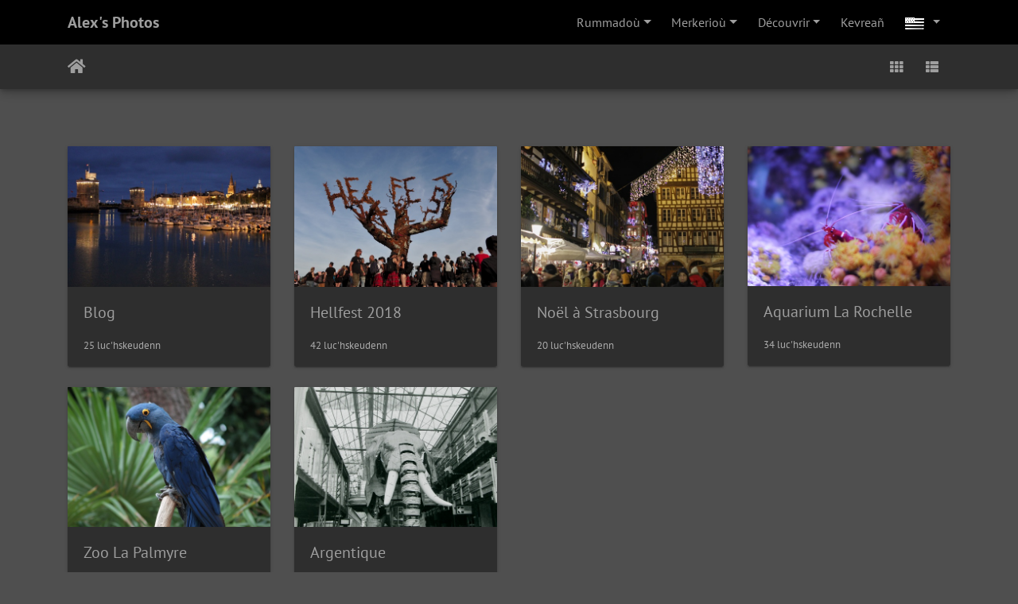

--- FILE ---
content_type: text/html; charset=utf-8
request_url: https://photos.alexlg.org/index.php?/categories&lang=br_FR
body_size: 5926
content:
<!DOCTYPE html>
<html lang="br" dir="ltr">
<head>
    <meta http-equiv="Content-Type" content="text/html; charset=utf-8">
    <meta name="generator" content="Piwigo (aka PWG), see piwigo.org">
    <meta name="viewport" content="width=device-width, initial-scale=1.0, maximum-scale=1.0, viewport-fit=cover">
    <meta name="mobile-web-app-capable" content="yes">
    <meta name="apple-mobile-web-app-capable" content="yes">
    <meta name="apple-mobile-web-app-status-bar-style" content="black-translucent">
    <meta http-equiv="X-UA-Compatible" content="IE=edge">
    <meta name="description" content="Degemer">

    <title>Alex's Photos</title>
    <link rel="shortcut icon" type="image/x-icon" href="themes/default/icon/favicon.ico">
    <link rel="icon" sizes="192x192" href="themes/bootstrap_darkroom/img/logo.png">
    <link rel="apple-touch-icon" sizes="192x192" href="themes/bootstrap_darkroom/img/logo.png">
    <link rel="start" title="Degemer" href="/" >
    <link rel="search" title="Klask" href="search.php">
    <link rel="canonical" href="index.php?/categories">

     <link rel="stylesheet" type="text/css" href="_data/combined/yl467b.css">

    <meta property="og:url" content="https://photos.alexlg.org/index.php?/categories" />
<meta property="og:title" content="Alex's Photos" />
<meta property="og:description" content="Alex's Photos" />
<meta property="og:image" content="https://photos.alexlg.org/_data/i/upload/2018/07/14/20180714153022-7120365b-la.jpg" />
<meta name="twitter:card" content="summary" />
<meta name="twitter:site" content="@alexlg" />
<meta name="twitter:creator" content="@alexlg" />
<meta name="twitter:title" content="Alex's Photos" />
<meta name="twitter:description" content="Alex's Photos" />
<meta name="twitter:image" content="https://photos.alexlg.org/_data/i/upload/2018/07/14/20180714153022-7120365b-la.jpg" />
</head>

<body id="theCategoryPage" class="section-categories "  data-infos='{"section":"categories"}'>

<div id="wrapper">
        <nav class="navbar navbar-expand-lg navbar-main bg-dark navbar-dark">
            <div class="container">
                <a class="navbar-brand mr-auto" href="/">Alex's Photos</a>
                <button type="button" class="navbar-toggler" data-toggle="collapse" data-target="#navbar-menubar" aria-controls="navbar-menubar" aria-expanded="false" aria-label="Toggle navigation">
                    <span class="fas fa-bars"></span>
                </button>
                <div class="collapse navbar-collapse" id="navbar-menubar">
<!-- Start of menubar.tpl -->
<ul class="navbar-nav ml-auto">
<li id="categoriesDropdownMenu" class="nav-item dropdown">
    <a href="#" class="nav-link dropdown-toggle" data-toggle="dropdown">Rummadoù</a>
    <div class="dropdown-menu dropdown-menu-right" role="menu">
        <a class="dropdown-item" data-level="0" href="index.php?/category/1">
            Blog
            <span class="badge badge-secondary ml-2" title="25 luc'hskeudenn er rummad-mañ">25</span>
        </a>
        <a class="dropdown-item" data-level="0" href="index.php?/category/2">
            Hellfest 2018
            <span class="badge badge-secondary ml-2" title="42 luc'hskeudenn er rummad-mañ">42</span>
        </a>
        <a class="dropdown-item" data-level="0" href="index.php?/category/5">
            Noël à Strasbourg
            <span class="badge badge-secondary ml-2" title="20 luc'hskeudenn er rummad-mañ">20</span>
        </a>
        <a class="dropdown-item" data-level="0" href="index.php?/category/4">
            Aquarium La Rochelle
            <span class="badge badge-secondary ml-2" title="34 luc'hskeudenn er rummad-mañ">34</span>
        </a>
        <a class="dropdown-item" data-level="0" href="index.php?/category/3">
            Zoo La Palmyre
            <span class="badge badge-secondary ml-2" title="28 luc'hskeudenn er rummad-mañ">28</span>
        </a>
        <a class="dropdown-item" data-level="0" href="index.php?/category/6">
            Argentique
            <span class="badge badge-secondary ml-2" title="35 luc'hskeudenn e 2 iz-rummad">35</span>
        </a>
        <div class="dropdown-divider"></div>
        <div class="dropdown-header">184 luc'hskeudenn</div>
    </div>
</li>
<li class="nav-item dropdown">
    <a href="#" class="nav-link dropdown-toggle" data-toggle="dropdown">Merkerioù</a>
    <div class="dropdown-menu dropdown-menu-right" role="menu">
        <a class="dropdown-item tagLevel2" href="index.php?/tags/3-canon_eos_550d" title="Gwelet luc'hskeudennoù liammet gant ar merker-mañ hepken">Canon EOS 550D</a>
        <a class="dropdown-item tagLevel2" href="index.php?/tags/1-canon_powershot_g7_x" title="Gwelet luc'hskeudennoù liammet gant ar merker-mañ hepken">Canon PowerShot G7 X</a>
        <a class="dropdown-item tagLevel2" href="index.php?/tags/2-canon_eos_450d" title="Gwelet luc'hskeudennoù liammet gant ar merker-mañ hepken">Canon EOS 450D</a>
        <a class="dropdown-item tagLevel2" href="index.php?/tags/5-canon_eos_30" title="Gwelet luc'hskeudennoù liammet gant ar merker-mañ hepken">Canon EOS 30</a>
        <a class="dropdown-item tagLevel2" href="index.php?/tags/4-canon_eos_80d" title="Gwelet luc'hskeudennoù liammet gant ar merker-mañ hepken">Canon EOS 80D</a>
    </div>
</li>
    <li class="nav-item dropdown">                                                                                                                                                   
        <a href="#" class="nav-link dropdown-toggle" data-toggle="dropdown">Découvrir</a>
        <div class="dropdown-menu dropdown-menu-right" role="menu">
      <div class="dropdown-header">
        <form class="navbar-form" role="search" action="qsearch.php" method="get" id="quicksearch" onsubmit="return this.q.value!='' && this.q.value!=qsearch_prompt;">
            <div class="form-group">
                <input type="text" name="q" id="qsearchInput" class="form-control" placeholder="Klask buan" />
            </div>
        </form>
      </div>
      <div class="dropdown-divider"></div>
      <a class="dropdown-item" href="tags.php" title="Gwelet ar merkerioù hegerz">Merkerioù
          <span class="badge badge-secondary ml-2">5</span>      </a>
      <a class="dropdown-item" href="search.php" title="enklask" rel="search">Klask
                </a>
      <a class="dropdown-item" href="about.php" title="Diwar-benn Piwigo">Diwar-benn
                </a>
      <a class="dropdown-item" href="notification.php" title="Gwazh RSS" rel="nofollow">Kemennoù RSS
                </a>
            <div class="dropdown-divider"></div>
		<a class="dropdown-item" href="index.php?/most_visited" title="diskouez al luc'hskeudennoù ar muiañ-gwelet">Muiañ-gwelet</a>
		<a class="dropdown-item" href="index.php?/recent_pics" title="diskouez al luc'hskeudennoù nevezañ">Luc'hskeudennoù nevez</a>
		<a class="dropdown-item" href="index.php?/recent_cats" title="diskouez ar rummadoù krouet pe hizivaet nevez-zo">Rummadoù a-nevez</a>
		<a class="dropdown-item" href="random.php" title="diskouez ur stroll dargouezhek a luc'hskeudennoù" rel="nofollow">Luc'hskeudennoù dre zegouezh</a>
		<a class="dropdown-item" href="index.php?/created-monthly-calendar" title="Diskouez dre vloaz, dre viz, dre zeiz" rel="nofollow">Deiziadur</a>
        </div>
    </li>

<li class="nav-item dropdown" id="identificationDropdown">
  <a class="nav-link" href="identification.php">Kevreañ</a>
</li>

</ul>
<!-- End of menubar.tpl -->

                </div>
            </div>
        </nav>





<!-- End of header.tpl -->
<!-- Start of index.tpl -->



    <nav class="navbar navbar-expand-lg navbar-contextual navbar-dark bg-light sticky-top mb-2">
        <div class="container">
            <div class="navbar-brand mr-auto">
                <div class="nav-breadcrumb d-inline-flex"><a class="nav-breadcrumb-item" href="/">Degemer</a></div>


                  <div class="nav-breadcrumb d-inline-flex"></div>
            </div>
            <button type="button" class="navbar-toggler" data-toggle="collapse" data-target="#secondary-navbar" aria-controls="secondary-navbar" aria-expanded="false" aria-label="Toggle navigation">
                <span class="fas fa-bars"></span>
            </button>
            <div class="navbar-collapse collapse justify-content-end" id="secondary-navbar">
                <ul class="navbar-nav">

    
            
<li id="languageSwitch" class="nav-item dropdown">
    <a href="#" class="nav-link dropdown-toggle" data-toggle="dropdown">
        <span class="pwg-icon langflag-br_FR">&nbsp;</span><span class="pwg-button-text">Yezh</span>
    </a>
    <div class="dropdown-menu dropdown-menu-right" role="menu">
        <a class="dropdown-item" href="index.php?/categories&amp;lang=af_ZA">
                <span class="pwg-icon langflag-af_ZA">&nbsp;</span><span class="langflag-text-ltf">Afrikaans </span>
        </a>
        <a class="dropdown-item" href="index.php?/categories&amp;lang=es_AR">
                <span class="pwg-icon langflag-es_AR">&nbsp;</span><span class="langflag-text-ltf">Argentina </span>
        </a>
        <a class="dropdown-item" href="index.php?/categories&amp;lang=az_AZ">
                <span class="pwg-icon langflag-az_AZ">&nbsp;</span><span class="langflag-text-ltf">Azərbaycanca </span>
        </a>
        <a class="dropdown-item" href="index.php?/categories&amp;lang=id_ID">
                <span class="pwg-icon langflag-id_ID">&nbsp;</span><span class="langflag-text-ltf">Bahasa Indonesia </span>
        </a>
        <a class="dropdown-item" href="index.php?/categories&amp;lang=pt_BR">
                <span class="pwg-icon langflag-pt_BR">&nbsp;</span><span class="langflag-text-ltf">Brasil </span>
        </a>
        <a class="dropdown-item active" href="index.php?/categories&amp;lang=br_FR">
                <span class="pwg-icon langflag-br_FR">&nbsp;</span><span class="langflag-text-ltf">Brezhoneg </span>
        </a>
        <a class="dropdown-item" href="index.php?/categories&amp;lang=ca_ES">
                <span class="pwg-icon langflag-ca_ES">&nbsp;</span><span class="langflag-text-ltf">Català </span>
        </a>
        <a class="dropdown-item" href="index.php?/categories&amp;lang=cs_CZ">
                <span class="pwg-icon langflag-cs_CZ">&nbsp;</span><span class="langflag-text-ltf">Česky </span>
        </a>
        <a class="dropdown-item" href="index.php?/categories&amp;lang=da_DK">
                <span class="pwg-icon langflag-da_DK">&nbsp;</span><span class="langflag-text-ltf">Dansk </span>
        </a>
        <a class="dropdown-item" href="index.php?/categories&amp;lang=de_DE">
                <span class="pwg-icon langflag-de_DE">&nbsp;</span><span class="langflag-text-ltf">Deutsch </span>
        </a>
        <a class="dropdown-item" href="index.php?/categories&amp;lang=dv_MV">
                <span class="pwg-icon langflag-dv_MV">&nbsp;</span><span class="langflag-text-ltf">Dhivehi </span>
        </a>
        <a class="dropdown-item" href="index.php?/categories&amp;lang=en_GB">
                <span class="pwg-icon langflag-en_GB">&nbsp;</span><span class="langflag-text-ltf">English </span>
        </a>
        <a class="dropdown-item" href="index.php?/categories&amp;lang=en_UK">
                <span class="pwg-icon langflag-en_UK">&nbsp;</span><span class="langflag-text-ltf">English </span>
        </a>
        <a class="dropdown-item" href="index.php?/categories&amp;lang=en_US">
                <span class="pwg-icon langflag-en_US">&nbsp;</span><span class="langflag-text-ltf">English </span>
        </a>
        <a class="dropdown-item" href="index.php?/categories&amp;lang=es_ES">
                <span class="pwg-icon langflag-es_ES">&nbsp;</span><span class="langflag-text-ltf">Español </span>
        </a>
        <a class="dropdown-item" href="index.php?/categories&amp;lang=eo_EO">
                <span class="pwg-icon langflag-eo_EO">&nbsp;</span><span class="langflag-text-ltf">Esperanto </span>
        </a>
        <a class="dropdown-item" href="index.php?/categories&amp;lang=et_EE">
                <span class="pwg-icon langflag-et_EE">&nbsp;</span><span class="langflag-text-ltf">Estonian </span>
        </a>
        <a class="dropdown-item" href="index.php?/categories&amp;lang=eu_ES">
                <span class="pwg-icon langflag-eu_ES">&nbsp;</span><span class="langflag-text-ltf">Euskara </span>
        </a>
        <a class="dropdown-item" href="index.php?/categories&amp;lang=fi_FI">
                <span class="pwg-icon langflag-fi_FI">&nbsp;</span><span class="langflag-text-ltf">Finnish </span>
        </a>
        <a class="dropdown-item" href="index.php?/categories&amp;lang=fr_FR">
                <span class="pwg-icon langflag-fr_FR">&nbsp;</span><span class="langflag-text-ltf">Français </span>
        </a>
        <a class="dropdown-item" href="index.php?/categories&amp;lang=fr_CA">
                <span class="pwg-icon langflag-fr_CA">&nbsp;</span><span class="langflag-text-ltf">Français </span>
        </a>
        <a class="dropdown-item" href="index.php?/categories&amp;lang=ga_IE">
                <span class="pwg-icon langflag-ga_IE">&nbsp;</span><span class="langflag-text-ltf">Gaeilge </span>
        </a>
        <a class="dropdown-item" href="index.php?/categories&amp;lang=gl_ES">
                <span class="pwg-icon langflag-gl_ES">&nbsp;</span><span class="langflag-text-ltf">Galego </span>
        </a>
        <a class="dropdown-item" href="index.php?/categories&amp;lang=hr_HR">
                <span class="pwg-icon langflag-hr_HR">&nbsp;</span><span class="langflag-text-ltf">Hrvatski </span>
        </a>
        <a class="dropdown-item" href="index.php?/categories&amp;lang=is_IS">
                <span class="pwg-icon langflag-is_IS">&nbsp;</span><span class="langflag-text-ltf">Íslenska </span>
        </a>
        <a class="dropdown-item" href="index.php?/categories&amp;lang=it_IT">
                <span class="pwg-icon langflag-it_IT">&nbsp;</span><span class="langflag-text-ltf">Italiano </span>
        </a>
        <a class="dropdown-item" href="index.php?/categories&amp;lang=lv_LV">
                <span class="pwg-icon langflag-lv_LV">&nbsp;</span><span class="langflag-text-ltf">Latviešu </span>
        </a>
        <a class="dropdown-item" href="index.php?/categories&amp;lang=lb_LU">
                <span class="pwg-icon langflag-lb_LU">&nbsp;</span><span class="langflag-text-ltf">Lëtzebuergesch </span>
        </a>
        <a class="dropdown-item" href="index.php?/categories&amp;lang=lt_LT">
                <span class="pwg-icon langflag-lt_LT">&nbsp;</span><span class="langflag-text-ltf">Lietuviu </span>
        </a>
        <a class="dropdown-item" href="index.php?/categories&amp;lang=hu_HU">
                <span class="pwg-icon langflag-hu_HU">&nbsp;</span><span class="langflag-text-ltf">Magyar </span>
        </a>
        <a class="dropdown-item" href="index.php?/categories&amp;lang=ms_MY">
                <span class="pwg-icon langflag-ms_MY">&nbsp;</span><span class="langflag-text-ltf">Malay </span>
        </a>
        <a class="dropdown-item" href="index.php?/categories&amp;lang=es_MX">
                <span class="pwg-icon langflag-es_MX">&nbsp;</span><span class="langflag-text-ltf">México </span>
        </a>
        <a class="dropdown-item" href="index.php?/categories&amp;lang=nl_NL">
                <span class="pwg-icon langflag-nl_NL">&nbsp;</span><span class="langflag-text-ltf">Nederlands </span>
        </a>
        <a class="dropdown-item" href="index.php?/categories&amp;lang=nb_NO">
                <span class="pwg-icon langflag-nb_NO">&nbsp;</span><span class="langflag-text-ltf">Norsk bokmål </span>
        </a>
        <a class="dropdown-item" href="index.php?/categories&amp;lang=nn_NO">
                <span class="pwg-icon langflag-nn_NO">&nbsp;</span><span class="langflag-text-ltf">Norwegian nynorsk </span>
        </a>
        <a class="dropdown-item" href="index.php?/categories&amp;lang=pl_PL">
                <span class="pwg-icon langflag-pl_PL">&nbsp;</span><span class="langflag-text-ltf">Polski </span>
        </a>
        <a class="dropdown-item" href="index.php?/categories&amp;lang=pt_PT">
                <span class="pwg-icon langflag-pt_PT">&nbsp;</span><span class="langflag-text-ltf">Português </span>
        </a>
        <a class="dropdown-item" href="index.php?/categories&amp;lang=ro_RO">
                <span class="pwg-icon langflag-ro_RO">&nbsp;</span><span class="langflag-text-ltf">Română </span>
        </a>
        <a class="dropdown-item" href="index.php?/categories&amp;lang=sl_SI">
                <span class="pwg-icon langflag-sl_SI">&nbsp;</span><span class="langflag-text-ltf">Slovenšcina </span>
        </a>
        <a class="dropdown-item" href="index.php?/categories&amp;lang=sk_SK">
                <span class="pwg-icon langflag-sk_SK">&nbsp;</span><span class="langflag-text-ltf">Slovensky </span>
        </a>
        <a class="dropdown-item" href="index.php?/categories&amp;lang=sh_RS">
                <span class="pwg-icon langflag-sh_RS">&nbsp;</span><span class="langflag-text-ltf">Srpski </span>
        </a>
        <a class="dropdown-item" href="index.php?/categories&amp;lang=sv_SE">
                <span class="pwg-icon langflag-sv_SE">&nbsp;</span><span class="langflag-text-ltf">Svenska </span>
        </a>
        <a class="dropdown-item" href="index.php?/categories&amp;lang=vi_VN">
                <span class="pwg-icon langflag-vi_VN">&nbsp;</span><span class="langflag-text-ltf">Tiếng Việt </span>
        </a>
        <a class="dropdown-item" href="index.php?/categories&amp;lang=tr_TR">
                <span class="pwg-icon langflag-tr_TR">&nbsp;</span><span class="langflag-text-ltf">Türkçe </span>
        </a>
        <a class="dropdown-item" href="index.php?/categories&amp;lang=wo_SN">
                <span class="pwg-icon langflag-wo_SN">&nbsp;</span><span class="langflag-text-ltf">Wolof </span>
        </a>
        <a class="dropdown-item" href="index.php?/categories&amp;lang=el_GR">
                <span class="pwg-icon langflag-el_GR">&nbsp;</span><span class="langflag-text-ltf">Ελληνικά </span>
        </a>
        <a class="dropdown-item" href="index.php?/categories&amp;lang=bg_BG">
                <span class="pwg-icon langflag-bg_BG">&nbsp;</span><span class="langflag-text-ltf">Български </span>
        </a>
        <a class="dropdown-item" href="index.php?/categories&amp;lang=mk_MK">
                <span class="pwg-icon langflag-mk_MK">&nbsp;</span><span class="langflag-text-ltf">Македонски </span>
        </a>
        <a class="dropdown-item" href="index.php?/categories&amp;lang=mn_MN">
                <span class="pwg-icon langflag-mn_MN">&nbsp;</span><span class="langflag-text-ltf">Монгол </span>
        </a>
        <a class="dropdown-item" href="index.php?/categories&amp;lang=ru_RU">
                <span class="pwg-icon langflag-ru_RU">&nbsp;</span><span class="langflag-text-ltf">Русский </span>
        </a>
        <a class="dropdown-item" href="index.php?/categories&amp;lang=sr_RS">
                <span class="pwg-icon langflag-sr_RS">&nbsp;</span><span class="langflag-text-ltf">Српски </span>
        </a>
        <a class="dropdown-item" href="index.php?/categories&amp;lang=uk_UA">
                <span class="pwg-icon langflag-uk_UA">&nbsp;</span><span class="langflag-text-ltf">Українська </span>
        </a>
        <a class="dropdown-item" href="index.php?/categories&amp;lang=he_IL">
                <span class="pwg-icon langflag-he_IL">&nbsp;</span><span class="langflag-text-ltf">עברית </span>
        </a>
        <a class="dropdown-item" href="index.php?/categories&amp;lang=ar_EG">
                <span class="pwg-icon langflag-ar_EG">&nbsp;</span><span class="langflag-text-ltf">العربية (مصر) </span>
        </a>
        <a class="dropdown-item" href="index.php?/categories&amp;lang=ar_SA">
                <span class="pwg-icon langflag-ar_SA">&nbsp;</span><span class="langflag-text-ltf">العربية </span>
        </a>
        <a class="dropdown-item" href="index.php?/categories&amp;lang=ar_MA">
                <span class="pwg-icon langflag-ar_MA">&nbsp;</span><span class="langflag-text-ltf">العربية </span>
        </a>
        <a class="dropdown-item" href="index.php?/categories&amp;lang=fa_IR">
                <span class="pwg-icon langflag-fa_IR">&nbsp;</span><span class="langflag-text-ltf">پارسی </span>
        </a>
        <a class="dropdown-item" href="index.php?/categories&amp;lang=kok_IN">
                <span class="pwg-icon langflag-kok_IN">&nbsp;</span><span class="langflag-text-ltf">कोंकणी </span>
        </a>
        <a class="dropdown-item" href="index.php?/categories&amp;lang=bn_IN">
                <span class="pwg-icon langflag-bn_IN">&nbsp;</span><span class="langflag-text-ltf">বাংলা</span>
        </a>
        <a class="dropdown-item" href="index.php?/categories&amp;lang=gu_IN">
                <span class="pwg-icon langflag-gu_IN">&nbsp;</span><span class="langflag-text-ltf">ગુજરાતી</span>
        </a>
        <a class="dropdown-item" href="index.php?/categories&amp;lang=ta_IN">
                <span class="pwg-icon langflag-ta_IN">&nbsp;</span><span class="langflag-text-ltf">தமிழ் </span>
        </a>
        <a class="dropdown-item" href="index.php?/categories&amp;lang=kn_IN">
                <span class="pwg-icon langflag-kn_IN">&nbsp;</span><span class="langflag-text-ltf">ಕನ್ನಡ </span>
        </a>
        <a class="dropdown-item" href="index.php?/categories&amp;lang=th_TH">
                <span class="pwg-icon langflag-th_TH">&nbsp;</span><span class="langflag-text-ltf">ภาษาไทย </span>
        </a>
        <a class="dropdown-item" href="index.php?/categories&amp;lang=ka_GE">
                <span class="pwg-icon langflag-ka_GE">&nbsp;</span><span class="langflag-text-ltf">ქართული </span>
        </a>
        <a class="dropdown-item" href="index.php?/categories&amp;lang=km_KH">
                <span class="pwg-icon langflag-km_KH">&nbsp;</span><span class="langflag-text-ltf">ខ្មែរ </span>
        </a>
        <a class="dropdown-item" href="index.php?/categories&amp;lang=zh_TW">
                <span class="pwg-icon langflag-zh_TW">&nbsp;</span><span class="langflag-text-ltf">中文 (繁體) </span>
        </a>
        <a class="dropdown-item" href="index.php?/categories&amp;lang=zh_HK">
                <span class="pwg-icon langflag-zh_HK">&nbsp;</span><span class="langflag-text-ltf">中文 (香港) </span>
        </a>
        <a class="dropdown-item" href="index.php?/categories&amp;lang=ja_JP">
                <span class="pwg-icon langflag-ja_JP">&nbsp;</span><span class="langflag-text-ltf">日本語 </span>
        </a>
        <a class="dropdown-item" href="index.php?/categories&amp;lang=zh_CN">
                <span class="pwg-icon langflag-zh_CN">&nbsp;</span><span class="langflag-text-ltf">简体中文 </span>
        </a>
        <a class="dropdown-item" href="index.php?/categories&amp;lang=ko_KR">
                <span class="pwg-icon langflag-ko_KR">&nbsp;</span><span class="langflag-text-ltf">한국어 </span>
        </a>
    </div>
</li>



                    <li id="btn-grid" class="nav-item">
                        <a class="nav-link" href="javascript:;" title="Grille">
                            <i class="fas fa-th fa-fw"></i><span class="d-lg-none ml-2">Grille</span>
                        </a>
                    </li>
                    <li id="btn-list" class="nav-item">
                        <a class="nav-link" href="javascript:;" title="Liste">
                            <i class="fas fa-th-list fa-fw"></i><span class="d-lg-none ml-2">Liste</span>
                        </a>
                    </li>
                </ul>
            </div>
        </div>
    </nav>




<div class="container">



<div class="action-buttons">



</div>

    <div id="content" class="content-grid pt-3">

    <!-- Start of categories -->


<div class="row">



    
    
    
    

  <div class="col-outer mt-3  col-xl-3 col-lg-4 col-md-6 col-sm-6 col-12" data-grid-classes=" col-xl-3 col-lg-4 col-md-6 col-sm-6 col-12">
  <div class="card card-thumbnail  ">
      <div class="h-100">
        <a href="index.php?/category/1" class="ripple">
          <img class="card-img-top thumb-img" src="_data/i/upload/2018/07/14/20180714153022-7120365b-cu_e520x360.jpg" alt="Blog" title="Blog - diskouez al luc'hskeudennoù e pennelfenn ar rummad-mañ">
        </a>
        <div class="card-body">
          <h5 class="card-title ellipsis ">
          <a href="index.php?/category/1">Blog</a>
          </h5>
          <div class="card-text">
          </div>
        </div>
        <div class="card-footer text-muted"><div class="d-inline-block ellipsis">25 luc'hskeudenn</div></div>
      </div>
    </div>
  </div>



    
    
    
    

  <div class="col-outer mt-3  col-xl-3 col-lg-4 col-md-6 col-sm-6 col-12" data-grid-classes=" col-xl-3 col-lg-4 col-md-6 col-sm-6 col-12">
  <div class="card card-thumbnail  ">
      <div class="h-100">
        <a href="index.php?/category/2" class="ripple">
          <img class="card-img-top thumb-img" src="_data/i/upload/2018/07/14/20180714174849-d5672975-cu_e520x360.jpg" alt="Hellfest 2018" title="Hellfest 2018 - diskouez al luc'hskeudennoù e pennelfenn ar rummad-mañ">
        </a>
        <div class="card-body">
          <h5 class="card-title ellipsis ">
          <a href="index.php?/category/2">Hellfest 2018</a>
          </h5>
          <div class="card-text">
              <div class="description ">Édition 2018 du Hellfest du 22 au 24 juin</div>
          </div>
        </div>
        <div class="card-footer text-muted"><div class="d-inline-block ellipsis">42 luc'hskeudenn</div></div>
      </div>
    </div>
  </div>



    
    
    
    

  <div class="col-outer mt-3  col-xl-3 col-lg-4 col-md-6 col-sm-6 col-12" data-grid-classes=" col-xl-3 col-lg-4 col-md-6 col-sm-6 col-12">
  <div class="card card-thumbnail  ">
      <div class="h-100">
        <a href="index.php?/category/5" class="ripple">
          <img class="card-img-top thumb-img" src="_data/i/upload/2018/07/15/20180715212746-ffbfbe79-cu_e520x360.jpg" alt="Noël à Strasbourg" title="Noël à Strasbourg - diskouez al luc'hskeudennoù e pennelfenn ar rummad-mañ">
        </a>
        <div class="card-body">
          <h5 class="card-title ellipsis ">
          <a href="index.php?/category/5">Noël à Strasbourg</a>
          </h5>
          <div class="card-text">
              <div class="description ">Marché de Noël 2017 à Strasbourg</div>
          </div>
        </div>
        <div class="card-footer text-muted"><div class="d-inline-block ellipsis">20 luc'hskeudenn</div></div>
      </div>
    </div>
  </div>



    
    
    
    

  <div class="col-outer mt-3  col-xl-3 col-lg-4 col-md-6 col-sm-6 col-12" data-grid-classes=" col-xl-3 col-lg-4 col-md-6 col-sm-6 col-12">
  <div class="card card-thumbnail  ">
      <div class="h-100">
        <a href="index.php?/category/4" class="ripple">
          <img class="card-img-top thumb-img" src="_data/i/upload/2018/07/15/20180715194302-a41b5584-cu_e520x360.jpg" alt="Aquarium La Rochelle" title="Aquarium La Rochelle - diskouez al luc'hskeudennoù e pennelfenn ar rummad-mañ">
        </a>
        <div class="card-body">
          <h5 class="card-title ellipsis ">
          <a href="index.php?/category/4">Aquarium La Rochelle</a>
          </h5>
          <div class="card-text">
          </div>
        </div>
        <div class="card-footer text-muted"><div class="d-inline-block ellipsis">34 luc'hskeudenn</div></div>
      </div>
    </div>
  </div>



    
    
    
    

  <div class="col-outer mt-3  col-xl-3 col-lg-4 col-md-6 col-sm-6 col-12" data-grid-classes=" col-xl-3 col-lg-4 col-md-6 col-sm-6 col-12">
  <div class="card card-thumbnail  ">
      <div class="h-100">
        <a href="index.php?/category/3" class="ripple">
          <img class="card-img-top thumb-img" src="_data/i/upload/2018/07/15/20180715141840-a2a8e764-cu_e520x360.jpg" alt="Zoo La Palmyre" title="Zoo La Palmyre - diskouez al luc'hskeudennoù e pennelfenn ar rummad-mañ">
        </a>
        <div class="card-body">
          <h5 class="card-title ellipsis ">
          <a href="index.php?/category/3">Zoo La Palmyre</a>
          </h5>
          <div class="card-text">
          </div>
        </div>
        <div class="card-footer text-muted"><div class="d-inline-block ellipsis">28 luc'hskeudenn</div></div>
      </div>
    </div>
  </div>



    
    
    
    

  <div class="col-outer mt-3  col-xl-3 col-lg-4 col-md-6 col-sm-6 col-12" data-grid-classes=" col-xl-3 col-lg-4 col-md-6 col-sm-6 col-12">
  <div class="card card-thumbnail  ">
      <div class="h-100">
        <a href="index.php?/category/6" class="ripple">
          <img class="card-img-top thumb-img" src="_data/i/upload/2024/05/21/20240521000355-2b52234f-cu_e520x360.jpg" alt="Argentique" title="Argentique - diskouez al luc'hskeudennoù e pennelfenn ar rummad-mañ">
        </a>
        <div class="card-body">
          <h5 class="card-title ellipsis ">
          <a href="index.php?/category/6">Argentique</a>
          </h5>
          <div class="card-text">
          </div>
        </div>
        <div class="card-footer text-muted"><div class="d-inline-block ellipsis">35 luc'hskeudenn e 2 iz-rummad</div></div>
      </div>
    </div>
  </div>
</div>

    <!-- End of categories -->



    </div>
</div>

<div class="container">
</div>

<!-- End of index.tpl -->
        <!-- Start of footer.tpl -->
        <div class="copyright container">
            <div class="text-center">
                                Pajennoù graet gant	<a href="https://fr.piwigo.org" class="Piwigo">Piwigo</a>


<span id="simplecrfooter">
Sauf mention contraire, le contenu de ce site web est placé sous les termes de la licence suivante : <a rel="license" about="https://photos.alexlg.org/index.php?/categories&lang=br_FR" href=https://creativecommons.org/licenses/by-nc-sa/4.0/deed.fr target="_blank" title="Vous êtes autorisé à : [PARTAGER] — copier, distribuer et communiquer le matériel par tous moyens et sous tous formats ; ou [ADAPTER] — remixer, transformer et créer à partir du matériel. Selon les conditions suivantes : [ATTRIBUTION] — Vous devez créditer l’œuvre, intégrer un lien vers la licence et indiquer si des modifications ont été effectuées à l’œuvre. Vous devez indiquer ces informations par tous les moyens raisonnables, sans toutefois suggérer que l’Offrant vous soutient ou soutient la façon dont vous avez utilisé son œuvre. [PAS D’UTILISATION COMMERCIALE] — Vous n’êtes pas autorisé à faire un usage commercial de cette œuvre, tout ou partie du matériel la composant. [PARTAGE DANS LES MÊMES CONDITIONS] — Dans le cas où vous effectuez un remix, que vous transformez, ou créez à partir du matériel composant l’œuvre originale, vous devez diffuser l’œuvre modifiée dans les même conditions, c’est à dire avec la même licence avec laquelle l’œuvre originale a été diffusée.">CC Attribution - Pas d’Utilisation Commerciale - Partage dans les Mêmes Conditions 4.0 International</a>
</span>


<!-- Plugin Statistics -->
<script type="text/javascript">
  var _paq = window._paq || [];
  /* tracker methods like "setCustomDimension" should be called before "trackPageView" */
  _paq.push(['trackPageView']);
  _paq.push(['enableLinkTracking']);
  (function() {
    var u="https://s.alexlg.org/";
    _paq.push(['setTrackerUrl', u+'matomo.php']);
    _paq.push(['setSiteId', '1']);
    var d=document, g=d.createElement('script'), s=d.getElementsByTagName('script')[0];
    g.type='text/javascript'; g.async=true; g.defer=true; g.src=u+'matomo.js'; s.parentNode.insertBefore(g,s);
  })();
</script>

<noscript>
<img src="https://s.alexlg.org/matomo.php?idsite=1&amp;rec=1" style="border:0" alt="" />
</noscript>

<!-- Plugin Statistics -->

            </div>
        </div>
</div>



<script type="text/javascript" src="_data/combined/1y5c5w7.js"></script>
<script type="text/javascript">//<![CDATA[

$('#categoriesDropdownMenu').on('show.bs.dropdown', function() {$(this).find('a.dropdown-item').each(function() {var level = $(this).data('level');var padding = parseInt($(this).css('padding-left'));if (level > 0) {$(this).css('padding-left', (padding + 10 * level) + 'px')}});});
var error_icon = "themes/default/icon/errors_small.png", max_requests = 3;
$(document).ready(function() {$('#languageSwitch').appendTo('#navbar-menubar>ul.navbar-nav');});
$(document).ready(function() {$('#content .col-outer .card-body:has(> .card-title)').equalHeights();});
//]]></script>
</body>
</html>
